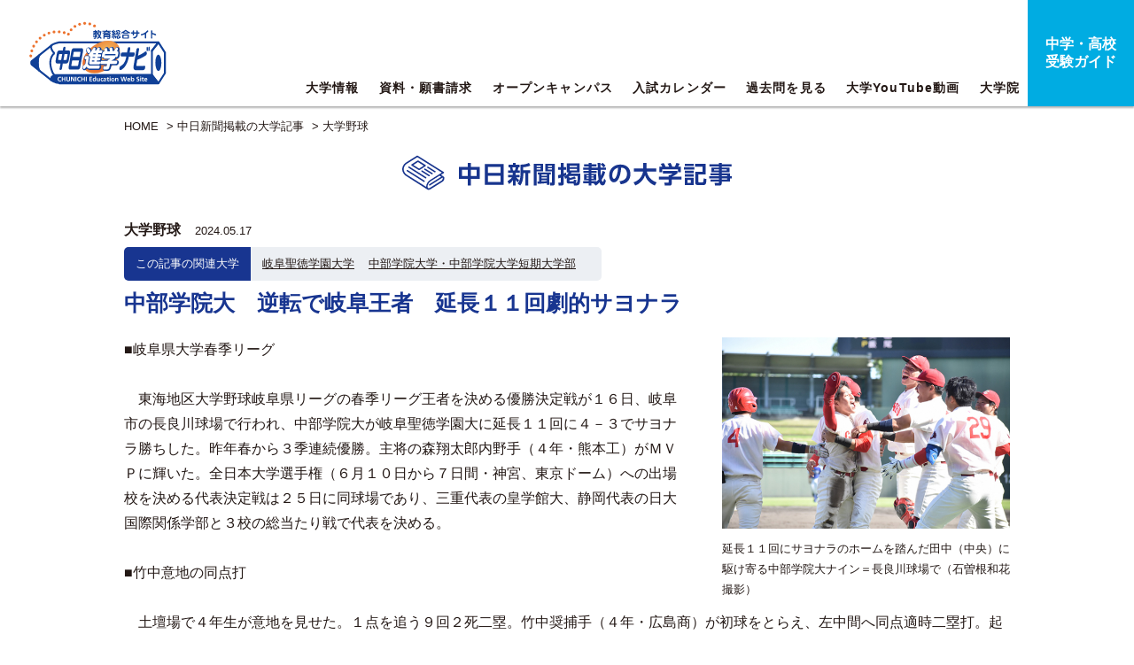

--- FILE ---
content_type: text/html; charset=UTF-8
request_url: https://edu.chunichi.co.jp/news/detail/12135
body_size: 28298
content:
<!DOCTYPE html>
<html lang="ja">
<head>
    <meta charset="UTF-8">
    <meta name="viewport" content="width=640, user-scalable=no">
    
    <title>中部学院大　逆転で岐阜王者　延長１１回劇的サヨナラ | 大学野球 | 中日新聞掲載記事 | 岐阜聖徳学園大学,中部学院大学・中部学院大学短期大学部  | 中日進学ナビ</title>
    <meta name="description" content="中日新聞掲載記事：岐阜聖徳学園大学,中部学院大学・中部学院大学短期大学部 中部学院大　逆転で岐阜王者　延長１１回劇的サヨナラ ｜ ■岐阜県大学春季リーグ

　東海地区大学野球岐阜県リーグの春季リーグ王者を決める優勝決定戦が１６日、岐阜市の長良川球場で行われ、中部学院大が岐阜聖徳学園大に延長１１回に４－３でサヨナラ勝ちした。昨">
    <meta name="keywords" content="岐阜聖徳学園大学,中部学院大学・中部学院大学短期大学部,大学,短大,入試,進学,中日新聞,中日,記事,資料請求,願書請求,ニュース,お知らせ,日時,場所,イベント,オープンキャンパス,日程,カレンダー,先輩,大学生,社会人,愛知,岐阜,三重,滋賀,石川,東海,中部">

    <meta name="twitter:card" content="summary_large_image" />
    <meta name="twitter:site" content="@edu_chunichi" />
    <meta property="og:type" content="website" />
    <meta property="og:url" content="https://edu.chunichi.co.jp/news/detail/12135" />
    <meta property="og:title" content="中部学院大　逆転で岐阜王者　延長１１回劇的サヨナラ" />

    <meta property="og:description" content="■岐阜県大学春季リーグ

　東海地区大学野球岐阜県リーグの春季リーグ王者を決める優勝決定戦が１６日、岐阜市の長良川球場で行われ、中部学院大が岐阜聖徳学園大に延長１１回に４－３でサヨナラ勝ちした。昨年春から３季連続優勝。主将の森翔太郎内野手（４年・熊本工）がＭＶＰに輝いた。全日本大学選手権（６月１０日から７日間・神宮、東京ドーム）への出場校を決める代表決定戦は２５日に同球場であり、三重代表の皇学館大、静岡代表の日大国際関係学部と３校の総当たり戦で代表を決める。

■竹中意地の同点打

　土壇場で４年生が意地を見せた。１点を追う９回２死二塁。竹中奨捕手（４年・広島商）が初球をとらえ、左中間へ同点適時二塁打。起死回生の一打に、二塁上で喜びを爆発させた。

　「この打席だけ、打撃投手がマウンドから投げてくれる練習風景と重なって見えた。いいイメージで迷いなく振れた」と目を細めた。

　ここまで無安打。「チャンスで打てていなかった。ここで自分が決めるか、倒れるかのどちらかだな」と９回の打席に臨んだ。延長１０回からのタイブレークに持ち込むと、１１回の劇的サヨナラ勝ちにつながった。

　チームは今季４度のタイブレークを全勝。接戦を勝ち切るすべを知るナインは「同点になれば何かあるぞ」とベンチで呼びかけ合っていた。昨年は県リーグで春秋連覇を果たし、ともに代表決定戦を制して全国大会にも出場。竹中や森ら昨年から主力の４年がそろい「４年生の経験値に懸けた」という間宮大貴監督の起用に応えた。

　昨春は全国８強。新チームで「超える」を目標に掲げる。その挑戦権を得るために、まずは東海地区代表の座をつかみにいく。
（石曽根和花）

■近藤監督あと一歩届かず　岐阜聖徳学園大

　優勝まであとアウト１つだった。岐阜聖徳学園大は３－２で迎えた９回２死二塁、中日ＯＢの近藤真市監督（５５）がマウンドへ。

　「嫌なバッターだったからマウンドに行ったけど、それで間を空けてしまったのかなと思う。申し訳ないことをした」。嫌な予感は当たり、左腕・飯尾は、８番・竹中に初球を左中間へ運ばれた。同点となり、延長戦でサヨナラ負け。２０２２年に就任した近藤監督は、５シーズン目にして初となる全国大会出場の道を断たれた。格上の相手に、小刻みな継投で食らい付いた。「成長を感じた。感謝、感謝です」。全国切符は秋以降に持ち越しとなった。
（生駒泰大）

▽優勝決定戦
岐阜聖徳学園大　０２０００１０００００｜３
中部学院大　１０１０００００１０1x｜４
（延長１１回タイブレーク）
（岐）有賀、清水、林、飯尾－実山
（中）宮島、小川－竹中

（2024年5月17日　中日スポーツ7面より）" />
    <meta property="og:image" content="https://edu.chunichi.co.jp/images/uni/top_news/12135.jpg" />
    <meta property="og:image:secure_url" content="https://edu.chunichi.co.jp/images/uni/top_news/12135.jpg" />
    <meta property="og:image:width" content="580" />
    <meta property="og:image:height" content="387" />

    <link rel="stylesheet" href="https://use.fontawesome.com/releases/v5.7.1/css/all.css" integrity="sha384-fnmOCqbTlWIlj8LyTjo7mOUStjsKC4pOpQbqyi7RrhN7udi9RwhKkMHpvLbHG9Sr" crossorigin="anonymous">
    <link href="/site_home/css/style.css" rel="stylesheet" type="text/css" media="all">
    <link href="/site_home/overwrite.css" rel="stylesheet" type="text/css" media="all">

    <script src="/lib/js/jquery-3.6.1.min.js"></script>
    <script src="/lib/js/jquery.easing.1.3.js"></script>
    <script src="/site_home/js/jquery.matchHeight.js"></script>
    <script src="/site_home/js/jquery.tile.min.js"></script>
    <script src="/site_home/js/smooth-scroll.min.js"></script>
    <script src="/site_home/js/slick.js"></script>
    <script src="/site_home/js/common.js"></script>
    <script src="/site_home/extend.js"></script>

    <script src="https://dmp.im-apps.net/pms/ElkGgPVl/pmt.js"></script>

<!-- Google Tag Manager -->
<script>(function(w,d,s,l,i){w[l]=w[l]||[];w[l].push({'gtm.start':
new Date().getTime(),event:'gtm.js'});var f=d.getElementsByTagName(s)[0],
j=d.createElement(s),dl=l!='dataLayer'?'&l='+l:'';j.async=true;j.src=
'https://www.googletagmanager.com/gtm.js?id='+i+dl;f.parentNode.insertBefore(j,f);
})(window,document,'script','dataLayer','GTM-P5F59P9');</script>
<!-- End Google Tag Manager -->

<link rel="icon" href="/favicon.ico" type="image/x-icon">
<link rel="apple-touch-icon" href="/apple-touch-icon.png" sizes="180x180">
<!-- Global site tag (gtag.js) - Google Analytics -->
<script async src="https://www.googletagmanager.com/gtag/js?id=UA-31812782-2"></script>
<script>
	window.dataLayer = window.dataLayer || [];
	function gtag(){dataLayer.push(arguments);}
	gtag('js', new Date());

	gtag('config', 'UA-31812782-2');
	gtag('config', 'AW-758601459');
</script>

<!-- LINE Tag Base Code -->
<!-- Do Not Modify -->
<script>
(function(g,d,o){
  g._ltq=g._ltq||[];g._lt=g._lt||function(){g._ltq.push(arguments)};
  var h=location.protocol==='https:'?'https://d.line-scdn.net':'http://d.line-cdn.net';
  var s=d.createElement('script');s.async=1;
  s.src=o||h+'/n/line_tag/public/release/v1/lt.js';
  var t=d.getElementsByTagName('script')[0];t.parentNode.insertBefore(s,t);
    })(window, document);
_lt('init', {
  customerType: 'lap',
  tagId: 'd7d49ea4-914e-4102-9dea-0947ad86e086'
});
_lt('send', 'pv', ['d7d49ea4-914e-4102-9dea-0947ad86e086']);
</script>
<noscript>
  <img height="1" width="1" style="display:none"
       src="https://tr.line.me/tag.gif?c_t=lap&t_id=d7d49ea4-914e-4102-9dea-0947ad86e086&e=pv&noscript=1" />
</noscript>
<!-- End LINE Tag Base Code -->    <script async src="https://securepubads.g.doubleclick.net/tag/js/gpt.js"></script>
<script>
  window.googletag = window.googletag || {cmd: []};
  googletag.cmd.push(function() {
      if (window.innerWidth >= 1060) {
          // デバイスのwidthが1060px以上の場合
          googletag.defineSlot('/21695729938/sn_bnr_a', [200, 60], 'div-gpt-ad-sn/bnr_a').setCollapseEmptyDiv(true, true).addService(googletag.pubads());
          googletag.defineSlot('/21695729938/sn_bnr_b', [200, 60], 'div-gpt-ad-sn/bnr_b').setCollapseEmptyDiv(true, true).addService(googletag.pubads());
          googletag.defineSlot('/21695729938/sn_bnr_c', [200, 60], 'div-gpt-ad-sn/bnr_c').setCollapseEmptyDiv(true, true).addService(googletag.pubads());
        } else {
          // それ以外の横幅の場合
          googletag.defineSlot('/21695729938/snsp_bnr_a', [280, 90], 'div-gpt-ad-snsp/bnr_a').setCollapseEmptyDiv(true, true).addService(googletag.pubads());
          googletag.defineSlot('/21695729938/snsp_bnr_b', [280, 90], 'div-gpt-ad-snsp/bnr_b').setCollapseEmptyDiv(true, true).addService(googletag.pubads());
          googletag.defineSlot('/21695729938/snsp_bnr_c', [280, 90], 'div-gpt-ad-snsp/bnr_c').setCollapseEmptyDiv(true, true).addService(googletag.pubads());
          }
      googletag.pubads().enableSingleRequest();
      googletag.pubads().set("page_url", "https://edu.chunichi.co.jp/");
      googletag.enableServices();
    });
</script></head>

<body class="page">
    <!-- Google Tag Manager (noscript) -->
<noscript><iframe src="https://www.googletagmanager.com/ns.html?id=GTM-P5F59P9"
height="0" width="0" style="display:none;visibility:hidden"></iframe></noscript>
<!-- End Google Tag Manager (noscript) -->

	<header>
				<h1 class="logo"><a href="/"><img src="/site_home/img/common/logo.svg" alt="進学ナビ"></a></h1>
		<div class="menu sp">
			<span></span>
			<span></span>
			<span></span>
		</div>
				<div class="banner pc">
			<div id='div-gpt-ad-sn/bnr_a'>
				<script>
					googletag.cmd.push(function() { googletag.display('div-gpt-ad-sn/bnr_a'); });
				</script>
			</div>
			<div id='div-gpt-ad-sn/bnr_b'>
				<script>
					googletag.cmd.push(function() { googletag.display('div-gpt-ad-sn/bnr_b'); });
				</script>
			</div>
			<div id='div-gpt-ad-sn/bnr_c'>
				<script>
					googletag.cmd.push(function() { googletag.display('div-gpt-ad-sn/bnr_c'); });
				</script>
			</div>
					</div>
		<nav id="gnavi">
			<ul>
				<li><a href="/university" class="">大学情報</a></li>
				<li><a href="/university/search" class="">資料・願書請求</a></li>
				<li><a href="/calendar/index/oc/1" class="">オープンキャンパス</a></li>
				<li><a href="/calendar/index/ex/1" class="">入試カレンダー</a></li>
				<li><a href="/#question">過去問を見る</a></li>
				<li class="pc"><a href="/pages/movielist" class="">大学YouTube動画</a></li>
				<li class="pc"><a href="/pages/daigakuin/">大学院</a></li>
				<li class="end sp"><a href="/pages/movielist">大学YouTube動画</a></li>
			</ul>
			<p class="end pc"><a href="/chukou">中学・高校<br class="pc">受験ガイド</a></p>
		</nav>
		<nav class="menuNavi sp">
						<ul>
				<li><a href="/university">大学情報</a></li>
				<li><a href="/university/search">資料請求 / 願書請求</a></li>
				<li><a href="/calendar/index/oc/1">オープンキャンパス</a></li>
				<li><a href="/calendar/index/ex/1">入試カレンダー</a></li>
				<li><a href="/#question">過去問を見る</a></li>
				<li><a href="/news/index">中日新聞掲載の大学記事</a></li>
				<li><a href="/new_arrivals/index">大学からの最新ニュース</a></li>
				<li><a href="/pages/movielist">大学YouTube動画</a></li>
				<li><a href="/chukou">中学・高校受験ガイド</a></li>
			</ul>
		</nav>
	</header>

    <main id="main">
    <article id="university">
        <p class="pan wrap">
    <a href="/">HOME</a> &gt; 

<a href="/news/index">中日新聞掲載の大学記事</a> &gt; <a href="/news/index/baseball">大学野球</a></p>

        <section id="detail">
            <div class="wrap">
                                    <h2 id="NoUniv"><img src="/site_home/img/index/h04.svg" alt="中日新聞掲載の大学記事"></h2>
                                                <div id="universityIchioshi">
                    <div class="postDetail clearfix">
                                                <div class="postbox">
                            <p class="date">
                                                                    <a href="/news/index/baseball/1"><span class="cat" >大学野球</span></a>&nbsp;
                                                                                                2024.05.17                            </p>
                                                            <div class="univ_name_box">
                                    <div>この記事の関連大学</div>
                                    <div>
                                                                                    <a class="news mr-1" href="/university/detail/u00018">岐阜聖徳学園大学</a>  
                                                                                    <a class="news mr-1" href="/university/detail/u00032">中部学院大学・中部学院大学短期大学部</a>  
                                         
                                    </div>
                                </div>
                                                        <p class="read">中部学院大　逆転で岐阜王者　延長１１回劇的サヨナラ</p>
                            <div class="textbox clearfix">
                                                                    <figure><img src="/images/uni/top_news/12135.jpg" alt="延長１１回にサヨナラのホームを踏んだ田中（中央）に駆け寄る中部学院大ナイン＝長良川球場で（石曽根和花撮影）" ><p style="font-size:13px;padding-top:0.8em;word-wrap:break-word;">延長１１回にサヨナラのホームを踏んだ田中（中央）に駆け寄る中部学院大ナイン＝長良川球場で（石曽根和花撮影）</p></figure>                                                                ■岐阜県大学春季リーグ<br />
<br />
　東海地区大学野球岐阜県リーグの春季リーグ王者を決める優勝決定戦が１６日、岐阜市の長良川球場で行われ、中部学院大が岐阜聖徳学園大に延長１１回に４－３でサヨナラ勝ちした。昨年春から３季連続優勝。主将の森翔太郎内野手（４年・熊本工）がＭＶＰに輝いた。全日本大学選手権（６月１０日から７日間・神宮、東京ドーム）への出場校を決める代表決定戦は２５日に同球場であり、三重代表の皇学館大、静岡代表の日大国際関係学部と３校の総当たり戦で代表を決める。<br />
<br />
■竹中意地の同点打<br />
<br />
　土壇場で４年生が意地を見せた。１点を追う９回２死二塁。竹中奨捕手（４年・広島商）が初球をとらえ、左中間へ同点適時二塁打。起死回生の一打に、二塁上で喜びを爆発させた。<br />
<br />
　「この打席だけ、打撃投手がマウンドから投げてくれる練習風景と重なって見えた。いいイメージで迷いなく振れた」と目を細めた。<br />
<br />
　ここまで無安打。「チャンスで打てていなかった。ここで自分が決めるか、倒れるかのどちらかだな」と９回の打席に臨んだ。延長１０回からのタイブレークに持ち込むと、１１回の劇的サヨナラ勝ちにつながった。<br />
<br />
　チームは今季４度のタイブレークを全勝。接戦を勝ち切るすべを知るナインは「同点になれば何かあるぞ」とベンチで呼びかけ合っていた。昨年は県リーグで春秋連覇を果たし、ともに代表決定戦を制して全国大会にも出場。竹中や森ら昨年から主力の４年がそろい「４年生の経験値に懸けた」という間宮大貴監督の起用に応えた。<br />
<br />
　昨春は全国８強。新チームで「超える」を目標に掲げる。その挑戦権を得るために、まずは東海地区代表の座をつかみにいく。<br />
（石曽根和花）<br />
<br />
■近藤監督あと一歩届かず　岐阜聖徳学園大<br />
<br />
　優勝まであとアウト１つだった。岐阜聖徳学園大は３－２で迎えた９回２死二塁、中日ＯＢの近藤真市監督（５５）がマウンドへ。<br />
<br />
　「嫌なバッターだったからマウンドに行ったけど、それで間を空けてしまったのかなと思う。申し訳ないことをした」。嫌な予感は当たり、左腕・飯尾は、８番・竹中に初球を左中間へ運ばれた。同点となり、延長戦でサヨナラ負け。２０２２年に就任した近藤監督は、５シーズン目にして初となる全国大会出場の道を断たれた。格上の相手に、小刻みな継投で食らい付いた。「成長を感じた。感謝、感謝です」。全国切符は秋以降に持ち越しとなった。<br />
（生駒泰大）<br />
<br />
▽優勝決定戦<br />
岐阜聖徳学園大　０２０００１０００００｜３<br />
中部学院大　１０１０００００１０1x｜４<br />
（延長１１回タイブレーク）<br />
（岐）有賀、清水、林、飯尾－実山<br />
（中）宮島、小川－竹中<br />
<br />
（2024年5月17日　中日スポーツ7面より）                            </div>
                        </div>
                        <ul id="FollowMe">
    <li><a href="https://twitter.com/share?text=中部学院大　逆転で岐阜王者　延長１１回劇的サヨナラ&url=https://edu.chunichi.co.jp/news/detail/12135" target="_blank" class="xicon"><img src="/site_home/img/common/x.svg" alt="X"></a></li>
    <li><a href="https://www.facebook.com/sharer/sharer.php?u=https://edu.chunichi.co.jp/news/detail/12135" target="_blank"><i class="fab fa-facebook-square fa-3x" id="Facebook"></i></a></li>
    <li><a href="http://line.me/R/msg/text/?https://edu.chunichi.co.jp/news/detail/12135"><i class="fab fa-line fa-3x" id="Line" target="_blank"></i></a></li>
</ul>
                        <p class="pager"><a href="/news/detail/12136">戻る　&lt;</a>　<a href="/news/index/all/1">一覧に戻る</a>　<a href="/news/detail/12139">&gt;　次へ</a></p>
                                                </div>
                        <div class="ichioshiList">
                            <h3 class="sub icon01">その他の中日新聞掲載の大学記事</h3>
                                                            <div class="items">
                                                                            <div class="item clearfix">
                                            <p class="date">
                                                <a href="/news/index/student/1"><span class="cat" >学生活動</span></a>
                                                2026.01.25                                            </p>
                                                                                            <p class="univ-name">
                                                                                                            <a href="/university/detail/u00045" class="mr-1">名古屋葵大学</a>  
                                                     
                                                </p>
                                                                                        <h4><a href="/news/detail/12747">若いアイデア光るミールキット　コープあいちと名古屋葵大生、子育て世帯向け２品開発</a></h4>
                                        </div>
                                                                            <div class="item clearfix">
                                            <p class="date">
                                                <a href="/news/index/sports/1"><span class="cat" >スポーツ</span></a>
                                                2026.01.22                                            </p>
                                                                                            <p class="univ-name">
                                                                                                            <a href="/university/detail/u00054" class="mr-1">名城大学</a>  
                                                     
                                                </p>
                                                                                        <h4><a href="/news/detail/12746">特産　チョウザメ料理でお礼　愛知駅伝　豊根村サポートの強豪・名城大生に</a></h4>
                                        </div>
                                                                            <div class="item clearfix">
                                            <p class="date">
                                                <a href="/news/index/information/1"><span class="cat" >お知らせ</span></a>
                                                2026.01.21                                            </p>
                                                                                            <p class="univ-name">
                                                                                                            <a href="/university/detail/u00034" class="mr-1">東海学園大学</a>  
                                                     
                                                </p>
                                                                                        <h4><a href="/news/detail/12745">地域課題の解決へ　東海学園大が協定　あいおいニッセイと</a></h4>
                                        </div>
                                                                            <div class="item clearfix">
                                            <p class="date">
                                                <a href="/news/index/information/1"><span class="cat" >お知らせ</span></a>
                                                2026.01.21                                            </p>
                                                                                            <p class="univ-name">
                                                                                                            <a href="/university/detail/u00029" class="mr-1">中京学院大学</a>  
                                                     
                                                </p>
                                                                                        <h4><a href="/news/detail/12744">中京学院大にサッカー部　瑞浪　スポーツクラブと連携、復活へ</a></h4>
                                        </div>
                                                                            <div class="item clearfix">
                                            <p class="date">
                                                <a href="/news/index/information/1"><span class="cat" >お知らせ</span></a>
                                                2026.01.21                                            </p>
                                                                                            <p class="univ-name">
                                                                                                            <a href="/university/detail/u00054" class="mr-1">名城大学</a>  
                                                     
                                                </p>
                                                                                        <h4><a href="/news/detail/12741">名城大イメージ一新　ロゴはシャチ、キャラは獅子　５月に開学１００年</a></h4>
                                        </div>
                                                                    </div>
                                                    </div>
                    </div>
                </div>
            </div>
        </section>
        <section id="calendar">
  <div class="wrap clearfix">
    <div class="campus">
      <h2><img src="/site_home/img/common/text01.svg" alt="資料・願書請求はこちら"></h2>
      <p class="more"><a href="/university/search">詳しく見る</a></p>
    </div>
    <div class="entranceExam">
      <h2><img src="/site_home/img/common/text02.svg" alt="入試情報カレンダー"></h2>
      <p class="more"><a href="/calendar/index/ex/1">カレンダーを見る</a></p>
    </div>
  </div>
</section>

            </article>
</main>
    	<footer class="clearfix">
		<div class="wrap">
      			<ul id="fnav01">
				<li><a href="https://www.chunichi.co.jp/info/" target="_blank">会社案内</a></li>
				<li><a href="https://www.chunichi.co.jp/info/saiyou" target="_blank">採用情報</a></li>
				<li><a href="https://www.chunichi.co.jp/koudoku/" target="_blank">購読申込</a></li>
				<li><a href="https://www.chunichi.co.jp/info/group" target="_blank">関連企業</a></li>
				<li><a href="https://www.chunichi.co.jp/reference/" target="_blank">ご質問・お問い合わせ</a></li>
				<li><a href="https://www.chunichi.co.jp/info/advertising" target="_blank">ウェブ広告掲載</a></li>
				<li><a href="https://adv.chunichi.co.jp/" target="_blank">新聞広告掲載</a></li>
			</ul>
			<ul id="fnav02">
				<li><a href="https://www.chunichi.co.jp/policy/" target="_blank">サイトポリシー</a></li>
				<li><a href="https://www.chunichi.co.jp/info/copyrights" target="_blank">著作権</a></li>
				<li><a href="https://www.chunichi.co.jp/info/privacy.html" target="_blank">個人情報</a></li>
				<li><a href="https://www.chunichi.co.jp/policy/link.html" target="_blank">リンク</a></li>
				<li><a href="https://www.chunichi.co.jp/policy/cookie.html" target="_blank">クッキーとアクセスデータの利用について</a></li>
				<li><a href="https://edu.chunichi.co.jp/pages/about/" target="_blank">中日進学ナビについて</a></li>
			</ul>
			<p class="copy">Copyright &copy; The Chunichi Shimbun, All Rights Reserved.</p>
		</div>
		<p class="pagetop"><a href="#" data-scroll><img src="/site_home/img/common/pagetop.svg" alt="ページ先頭へ"></a></p>
	</footer>

    <script type="text/javascript">(function(d,u){var b=d.getElementsByTagName("script")[0],j=d.createElement("script");j.async=true;j.src=u;b.parentNode.insertBefore(j,b);})(document,"//img.ak.impact-ad.jp/ut/0a0ba413fd7b59a5_4366.js");</script><noscript><iframe src="//nspt.unitag.jp/0a0ba413fd7b59a5_4366.php" width="0" height="0" frameborder="0"></iframe></noscript>

<!-- User Insight PCDF Code Start : chunichi.co.jp -->
<script type="text/javascript">
	var _uic = _uic ||{}; var _uih = _uih ||{};_uih['id'] = 52376;
	_uih['lg_id'] = '';
	_uih['fb_id'] = '';
	_uih['tw_id'] = '';
	_uih['uigr_1'] = ''; _uih['uigr_2'] = ''; _uih['uigr_3'] = ''; _uih['uigr_4'] = ''; _uih['uigr_5'] = '';
	_uih['uigr_6'] = ''; _uih['uigr_7'] = ''; _uih['uigr_8'] = ''; _uih['uigr_9'] = ''; _uih['uigr_10'] = '';
	/* DO NOT ALTER BELOW THIS LINE */
	/* WITH FIRST PARTY COOKIE */
	(function() {
		var bi = document.createElement('script');bi.type = 'text/javascript'; bi.async = true;
		bi.src = '//cs.nakanohito.jp/b3/bi.js';
		var s = document.getElementsByTagName('script')[0];s.parentNode.insertBefore(bi, s);
	})();
</script>
<!-- User Insight PCDF Code End : chunichi.co.jp -->

<script type="text/javascript">
  (function () {
    var tagjs = document.createElement("script");
    var s = document.getElementsByTagName("script")[0];
    tagjs.async = true;
    tagjs.src = "//s.yjtag.jp/tag.js#site=TtlLDmM&referrer=" + encodeURIComponent(document.location.href) + "";
    s.parentNode.insertBefore(tagjs, s);
  }());
</script>
<noscript>
  <iframe src="//b.yjtag.jp/iframe?c=TtlLDmM" width="1" height="1" frameborder="0" scrolling="no" marginheight="0" marginwidth="0"></iframe>
</noscript></body>
</html>


--- FILE ---
content_type: text/html; charset=utf-8
request_url: https://www.google.com/recaptcha/api2/aframe
body_size: 184
content:
<!DOCTYPE HTML><html><head><meta http-equiv="content-type" content="text/html; charset=UTF-8"></head><body><script nonce="uD4oCuBPm0n1_YrQZ3W3lA">/** Anti-fraud and anti-abuse applications only. See google.com/recaptcha */ try{var clients={'sodar':'https://pagead2.googlesyndication.com/pagead/sodar?'};window.addEventListener("message",function(a){try{if(a.source===window.parent){var b=JSON.parse(a.data);var c=clients[b['id']];if(c){var d=document.createElement('img');d.src=c+b['params']+'&rc='+(localStorage.getItem("rc::a")?sessionStorage.getItem("rc::b"):"");window.document.body.appendChild(d);sessionStorage.setItem("rc::e",parseInt(sessionStorage.getItem("rc::e")||0)+1);localStorage.setItem("rc::h",'1769450907726');}}}catch(b){}});window.parent.postMessage("_grecaptcha_ready", "*");}catch(b){}</script></body></html>

--- FILE ---
content_type: application/javascript; charset=utf-8
request_url: https://fundingchoicesmessages.google.com/f/AGSKWxWybOQ32dFMxyKD6VfV7Tj6jpsRqeT3gOhI4Bu_65fmV3LEzcH_Lhl7GbxnJCTzBtce9bO5uE5sRNLMsVEC8ZKGuOD_-BqdcpMaeyInsBq7aEwYhuUFojbeqCZGdiTzP2xW3dpIisSPt2bYmuYF_ucukXNqRsk3oiyybJ-x4vxZjZIrAjm9PM0SGC1a/_/ad_box..468x60__adright2./advertisement__480x60-
body_size: -1289
content:
window['8a1875d4-20d9-4515-8ef5-e3aea8aa80c7'] = true;

--- FILE ---
content_type: image/svg+xml
request_url: https://edu.chunichi.co.jp/site_home/img/university/arrow.svg
body_size: 228
content:
<?xml version="1.0" encoding="utf-8"?>
<!-- Generator: Adobe Illustrator 23.0.1, SVG Export Plug-In . SVG Version: 6.00 Build 0)  -->
<svg version="1.1" id="レイヤー_1" xmlns="http://www.w3.org/2000/svg" xmlns:xlink="http://www.w3.org/1999/xlink" x="0px"
	 y="0px" width="20px" height="20px" viewBox="0 0 20 20" style="enable-background:new 0 0 20 20;" xml:space="preserve">
<style type="text/css">
	.st0{fill:#183593;}
	.st1{fill:#FFFFFF;}
</style>
<g>
	<circle class="st0" cx="10" cy="10" r="10"/>
	<polygon class="st1" points="8,5.1 8,7.5 11.1,10.1 8,12.9 8,15.3 13.8,10.1 	"/>
</g>
</svg>


--- FILE ---
content_type: image/svg+xml
request_url: https://edu.chunichi.co.jp/site_home/img/common/text01.svg
body_size: 11643
content:
<?xml version="1.0" encoding="utf-8"?>
<!-- Generator: Adobe Illustrator 23.1.0, SVG Export Plug-In . SVG Version: 6.00 Build 0)  -->
<svg version="1.1" id="レイヤー_1" xmlns="http://www.w3.org/2000/svg" xmlns:xlink="http://www.w3.org/1999/xlink" x="0px"
	 y="0px" width="414px" height="156px" viewBox="0 0 414 156" style="enable-background:new 0 0 414 156;" xml:space="preserve">
<style type="text/css">
	.st0{fill:#183590;}
</style>
<g>
	<path class="st0" d="M54.8,42.9c0,5.5-2.5,7-6.9,7h-5.4c0.8,0.3,4.4,1.5,5.1,1.8c4,1.3,4.9,1.4,9.4,2.2c2.5,0.4,2.8,2.1,2.8,3.1
		c0,0.8-0.3,3.7-3.6,3.7c-3,0-9.1-1.9-13.2-3.3c-4.7-1.7-5.6-2.4-5.6-4.2c0-1.5,0.7-2.6,2-3.3H21.8c1.3,0.8,1.9,2.4,1.9,3.3
		c0,1.6-0.5,2.4-7.6,4.8c-1,0.4-8.1,2.8-11.4,2.8c-3.1,0-3.6-2.8-3.6-3.8c0-2.6,1.3-2.8,6.1-3.7c3.6-0.6,5.8-1.5,10-3
		c0.6-0.3,0.8-0.3,1.2-0.4h-5.4c-4.4,0-7-1.5-7-7V30.1c0-2.4,0.4-4.8,2.8-6.2c-2.4,1-4.5,1.8-5.8,1.8c-1.9,0-3.1-2.3-3.1-4.4
		c0-2.4,1-2.8,4.2-3.6c3.3-0.9,5.1-1.5,6.3-2c3.7-1.3,4-1.5,4.8-1.5c2.5,0,3,2.7,3,3.6c0,1.8-1.3,2.6-3.3,3.5
		c-1.5,0.7-3.8,1.6-5.1,2.1c1-0.3,2.1-0.3,3.1-0.3h7.2c-1-1.2-1-2.2-1-2.7c0-2.1,0.7-2.3,4.4-3.3c3.3-1,7.2-2.6,8.9-5.3
		c1-1.4,1-1.5,1.8-2.2h-6.2c-2,1.8-5.9,5.1-7.7,5.1c-1.6,0-3.3-1.5-3.3-3.6c0-1.5,0.3-1.7,3.7-4.1c2.4-1.7,4.3-3.6,6.1-5.5
		C27.6,0.7,28.4,0,29.9,0c1.8,0,3.7,1.2,3.7,2.8c0,0.5-0.2,0.8-0.3,1.2h19.8c1.4,0,5.3,0,5.3,3.6c0,0.8-0.1,1.9-2,5.4
		c-1.2,2.2-1.9,3.3-3.6,3.3c-0.7,0-4.2-0.4-4.2-2.8c0-0.5,0.1-0.9,1.1-2.2c0.4-0.6,0.6-0.8,0.6-1c0-0.5-0.7-0.6-1-0.6h-8.1
		c0.9,0.6,1,0.7,1.8,1.9c2.8,3.6,7.2,5.7,10.2,6.3c5.3,1.2,6,1.3,6.6,2c0.5,0.6,0.7,1.4,0.7,2.2c0,1.5-0.8,4.2-3.4,4.2
		c-1,0-1.7-0.2-3.1-0.6c0.8,1.3,0.9,2.8,0.9,4.4V42.9z M5.9,1.3c1.8,0,5.1,1.6,6.8,2.5c2.6,1.3,3.6,1.9,3.6,3.6c0,2.4-1.8,4-3.4,4
		c-1,0-1.3-0.1-4.5-1.7c-0.7-0.4-4-1.8-4.7-2.2C3.4,7.3,2.6,6.8,2.6,5C2.6,4,3.4,1.3,5.9,1.3z M46.7,30.5v-1c0-1-0.5-1.5-1.5-1.5
		H15.7c-1.1,0-1.5,0.6-1.5,1.5v1H46.7z M14.1,34.9v2.6h32.5v-2.6H14.1z M14.1,42v1.2c0,1,0.4,1.5,1.5,1.5h29.4c1,0,1.5-0.4,1.5-1.5
		V42H14.1z M47.7,23.2c-4.4-2.2-7.6-5.2-9.7-8.4c-1.9,2.8-4.7,5.8-11.4,8.4H47.7z"/>
	<path class="st0" d="M75.1,41.5c-0.4,1-1.4,2.8-2.6,4.6c-2.2,3.6-3.5,4-4.5,4c-2,0-4-2.2-4-4.5c0-1.4,0.3-1.7,3.3-5.4
		c0.7-0.8,4.7-5.8,7.8-12.5h-6.8c-2.8,0-4-1.2-4-3.8c0-3.4,3.1-3.4,4-3.4h6.8V4.3c0-2.9,1.3-3.9,4-3.9c3.5,0,3.6,2.8,3.6,3.9v16.3h6
		c2.2,0,3.9,0.7,3.9,3.6c0,3.4-2.6,3.6-3.9,3.6h-6c1.2,2.3,4.5,6.7,5.5,7.8c3,3.4,3.3,3.7,3.3,4.9c0,1.8-1.8,3.8-3.6,3.8
		c-1.7,0-2.8-1.5-5.1-5.6v18.8c0,2.8-1.2,3.9-4,3.9c-3.6,0-3.6-2.9-3.6-3.9V41.5z M71.3,6.8c1.1,3.1,2.2,7.4,2.2,8.6
		c0,2.8-3.6,2.9-4,2.9c-1.9,0-2.2-1.1-2.8-3.8c-0.4-1.6-1.5-5.1-1.9-6.3c-0.2-0.7-0.3-1.3-0.3-1.7c0-1.9,2.1-2.8,3.8-2.8
		C70.1,3.8,70.6,4.9,71.3,6.8z M93.4,6.7c0,1.3-1.2,5.8-2.2,8.4c-1,2.7-1.7,3.3-3.1,3.3c-1.2,0-3.8-0.7-3.8-2.9c0-0.4,0.1-1,1.2-4.1
		c0.4-1.5,0.7-2.1,1.3-4.9c0.3-1,0.6-2.6,2.6-2.6C92.3,3.8,93.4,5.4,93.4,6.7z M120.6,34.2c0.3-0.1,0.6-0.1,1-0.1
		c2.8,0,3.3,2.9,3.3,4.5c0,1.5-0.4,2.8-3.1,3.3l-3,0.5v14.7c0,1.9-0.5,4-3.8,4c-3.1,0-4.5-0.9-4.5-4V44L95.4,47
		c-2.8,0.6-4.2-1.5-4.2-4.1c0-2.6,1.3-3.2,2.9-3.5l16.5-3.2v-32c0-1.9,0.5-3.9,3.8-3.9c3.1,0,4.5,0.8,4.5,3.9v30.3L120.6,34.2z
		 M103,23.6c3.7,3,4.5,3.8,4.5,5.2c0,2.2-2.2,4.4-4.2,4.4c-1.1,0-1.3-0.1-4.2-2.8c-0.6-0.6-3.8-3.2-4.4-3.8c-0.8-0.8-1-1.3-1-2.2
		c0-2.2,1.8-4.1,3.8-4.1C99.1,20.4,101.2,22.1,103,23.6z M105.9,7.8c2.8,2.4,3.3,3,3.3,4.6c0,2.1-1.8,4.1-3.9,4.1
		c-1.2,0-1.3-0.1-4.3-2.8c-0.6-0.6-3.5-3.1-4.1-3.6c-0.7-0.6-1-1.4-1-2.3c0-2.2,1.9-3.8,3.6-3.8C101.4,4,103.8,6.1,105.9,7.8z"/>
	<path class="st0" d="M150,30.8c0,4.2-3.4,7.6-7.6,7.6s-7.6-3.4-7.6-7.6c0-4.2,3.4-7.6,7.6-7.6C146.6,23.2,150,26.6,150,30.8z"/>
	<path class="st0" d="M185.4,13.9c5,0,6.1,1.1,6.1,6.1v12.8c0,5.7-1.7,6.1-6.8,6.1v16.6c0,4-1.7,5-5.1,5c-3.8,0-6.3,0-6-4.5
		c-0.5,0.5-1.2,0.7-1.9,0.7c-1.1,0-2.9-0.6-2.9-2.4c0-0.8,1.4-4.5,1.6-5.2c0.7-2.2,0.8-3.6,1.3-6.6c0.1-0.6,0.3-1.9,2.2-1.9
		c0.4,0,2.6,0,2.6,2.1c0,1.5-1,7.8-2.1,11.2c0.5-0.4,0.7-0.4,2.3-0.4c1.5,0,2,0,2-1.8V39H178c-5,0-6.1-1-6.1-6.1V20
		c0-4.3,0.7-6,5-6.1c0.3-1.2,0.4-2.1,0.8-4.5h-5.8c-1.5,0-2.2,0.8-2.2,2.2v20.7c0,8.4-0.8,15.9-2.4,22c-0.8,3.3-1.3,5.4-3.8,5.4
		c-1.5,0-3.9-1-3.9-3.5c0-1.2,1.7-6.2,1.9-7.3c0.5-2.1,1.6-7.7,1.6-16.9V9.9c0-5.7,2.4-7.4,7.4-7.4h17.7c1.5,0,3.8,0.3,3.8,3.5
		c0,2.7-1.6,3.5-3.8,3.5h-3.5c-0.3,1.5-0.7,3-1.1,4.5H185.4z M178.1,23.4h7.3v-2.9c0-1-0.4-1.5-1.4-1.5h-4.4c-0.8,0-1.5,0.4-1.5,1.5
		V23.4z M178.1,28.7v3c0,0.9,0.5,1.5,1.5,1.5h4.4c1,0,1.4-0.5,1.4-1.5v-3H178.1z M192.2,45c0.4,1.5,1.2,4.4,1.2,5.8
		c0,2.2-2.6,2.2-2.8,2.2c-1.7,0-1.9-1-2.4-3.5c-0.3-1.1-1.6-6-1.6-7c0-1.5,1.4-2,2.8-2C190.9,40.4,191.2,41.6,192.2,45z M204.2,51.6
		c0,1.8-1.3,2.8-4.7,5.4c-1.7,1.3-4.9,3.6-6.6,3.6c-2,0-3.3-2.4-3.3-4s0.9-2.2,3.5-3.6c2.2-1.2,3.1-2,5.7-4c0.8-0.6,1.5-0.8,1.9-0.8
		C202.9,48.2,204.2,50.2,204.2,51.6z M193.9,20.5c0-6.4,1.6-7.2,7.2-7.2c0.4-1.3,0.4-1.5,1-3.8h-6.1c-1.3,0-3.4-0.2-3.4-3.5
		c0-3.4,2.4-3.4,3.4-3.4h21.2c1,0,3.5,0,3.5,3.5c0,3.4-2.5,3.4-3.5,3.4h-7.9c-0.2,0.8-0.7,2.4-1.1,3.8h3.5c5.5,0,6.8,1.3,6.8,7.2
		v19.8c0,6-1.4,7.2-6.8,7.2h-10.8c-5.6,0-6.8-1.3-6.8-7.2V20.5z M200.9,22.8h10.4v-2.3c0-1-0.4-1.6-1.5-1.6h-7.4
		c-1.2,0-1.5,0.7-1.5,1.6V22.8z M211.3,28.2h-10.4v3.6h10.4V28.2z M200.9,37.3v2.8c0,0.9,0.4,1.5,1.5,1.5h7.4c1.1,0,1.5-0.6,1.5-1.5
		v-2.8H200.9z M214.3,50.4c1.5,1.4,2.5,2.1,4.7,3.6c0.9,0.6,1.7,1.2,1.7,2.6c0,1.8-1.3,3.9-3.5,3.9c-0.8,0-1.5,0-5.6-3.5
		c-1.8-1.5-4.3-3.6-4.3-5.6c0-1.3,1-3.3,3.7-3.3C211.9,48.3,212,48.3,214.3,50.4z"/>
	<path class="st0" d="M281.7,10.9c1.7,0,3.1,0.8,3.1,2.8c0,1.9-1.2,2.8-3.1,2.8h-3.2v1.4c0,5.2-3.3,5.5-6.8,5.5h-13.8v2h20.9
		c0.5,0,2.4,0.1,2.4,2.2s-1.8,2.2-2.4,2.2h-20.9v2h23.6c0.8,0,3.2,0,3.2,2.7c0,2.7-2.4,2.7-3.2,2.7h-53.9c-0.7,0-3.2,0-3.2-2.7
		c0-2.5,2.2-2.7,3.2-2.7h22.1v-2h-19c-0.7,0-2.3-0.1-2.3-2.2c0-2,1.4-2.2,2.3-2.2h19v-2h-17.8c-0.6,0-2.4,0-2.4-2.2
		c0-2.3,1.8-2.3,2.4-2.3h17.8v-2h-22.3c-0.8,0-3.1,0-3.1-2.8c0-2.7,1.9-2.9,3.1-2.9h22.3V9h-17.5c-0.6,0-2.7,0-2.7-2.4
		c0-2,1.3-2.4,2.7-2.4h17.5V2.8c0-2.4,2.9-2.6,3.7-2.6c2.7,0,4.6,0.6,4.6,2.6v1.3h13.7c4.4,0,6.8,0.6,6.8,5.8v1H281.7z M278,53.2
		c0,5.3-2.4,6.5-6.9,6.5h-33.4c-4.4,0-7-1.1-7-6.5v-7.6c0-5.5,2.6-6.5,7-6.5h33.4c4.4,0,6.9,1.1,6.9,6.5V53.2z M269.8,46.9v-1.2
		c0-1-0.5-1.5-1.5-1.5h-27.9c-1,0-1.5,0.6-1.5,1.5v1.2H269.8z M269.8,51.5h-31v1.3c0,1,0.5,1.5,1.5,1.5h27.9c1,0,1.5-0.6,1.5-1.5
		V51.5z M270.3,11.3c0-1.4,0-2.4-1.5-2.4h-10.9v2.4H270.3z M268.8,18.8c1.5,0,1.5-1,1.5-2.4h-12.4v2.4H268.8z"/>
	<path class="st0" d="M291.4,18.7c-1,0-3.5,0-3.5-3.4c0-3.5,2.4-3.5,3.5-3.5h16.7c1.2,0,3.3,0.1,3.3,3.3c0,2.8-1.3,3.5-3.3,3.5
		H291.4z M293.1,9.2c-1,0-3.4,0-3.4-3.3c0-3.4,2.3-3.4,3.4-3.4h13.1c1,0,3.4,0,3.4,3.3c0,3.3-2.2,3.4-3.4,3.4H293.1z M293.1,28
		c-1,0-3.4,0-3.4-3.3c0-3.3,2.1-3.4,3.4-3.4h13.1c1,0,3.5,0,3.5,3.3c0,3.3-2.2,3.4-3.5,3.4H293.1z M293.1,37.4c-1,0-3.4,0-3.4-3.3
		c0-3.3,2.2-3.3,3.4-3.3h13.1c1,0,3.5,0,3.5,3.3c0,3.3-2.4,3.3-3.6,3.3H293.1z M309.3,53.2c0,5.4-1.1,6.7-6.6,6.7h-6.1
		c-5.5,0-6.7-1.3-6.7-6.7v-6.5c0-5.4,1.2-6.7,6.7-6.7h6c5.4,0,6.7,1.2,6.7,6.7V53.2z M303.1,47.7c0-1-0.5-1.5-1.5-1.5h-2.9
		c-0.8,0-1.5,0.3-1.5,1.5v4.2c0,1,0.6,1.5,1.5,1.5h2.9c0.8,0,1.5-0.4,1.5-1.5V47.7z M344.4,4.7c0.8,0,3.3,0,3.3,2.9
		c0,2.9-2.2,3-3.3,3h-10.9v2.2h10.4c0.8,0,2.8,0.1,2.8,2.6c0,2.2-1.4,2.7-2.8,2.7h-10.4v2.4h12c1.1,0,3.3,0.1,3.3,3.1
		c0,2.8-1.7,3.1-3.3,3.1h-31.9c-1,0-3.3-0.1-3.3-3.1c0-2.8,1.7-3.1,3.3-3.1h12.2v-2.4h-10.2c-0.7,0-2.8,0-2.8-2.6
		c0-2.4,1.5-2.7,2.8-2.7h10.2v-2.2h-11.3c-0.8,0-3.3,0-3.3-2.9c0-2.8,2-3,3.3-3h11.3V3.3c0-1.7,1-2.8,3.8-2.8c1.7,0,3.9,0.3,3.9,2.9
		v1.3H344.4z M320.7,57.1c0,0.9,0,3.9-3.8,3.9c-3.8,0-3.8-2.9-3.8-3.9v-21c0-5.1,2-6.9,7-6.9H339c4.9,0,7,1.9,7,6.9v17.3
		c0,6.2-1.5,7.2-7.6,7.2c-1.1,0-4.4,0-5.2-0.1c-1.8-0.3-2.9-1.5-2.9-3.6c0-3.2,2.5-3.2,3.4-3.2c0.6,0,3.3,0.2,3.8,0.1
		c0.8-0.1,1-0.8,1-1.5v-2.4h-17.9V57.1z M320.7,37.7h17.9v-0.8c0-0.9-0.4-1.6-1.6-1.6h-14.7c-1.4,0-1.5,1-1.5,1.6V37.7z M338.6,42.7
		h-17.9V45h17.9V42.7z"/>
	<path class="st0" d="M386.2,53.2c0,7.4-4.2,7.4-10.4,7.4c-5.8,0-6.2-0.1-6.8-0.3c-1.8-0.6-2.1-2.6-2.1-4c0-4,2.6-4,4.3-4
		c1.6,0,5.1,0.1,5.8,0.1c1.2,0,1.6-0.8,1.6-2.3V17.9H356c-1.2,0-3.9-0.1-3.9-3.7c0-3.3,1.9-3.8,3.9-3.8h22.5V4.2
		c0-1.7,0.4-3.9,3.5-3.9c2.7,0,4.2,0.7,4.2,3.9v6.1h12.2c-0.6-0.5-3.7-2.7-4.8-3.5c-1-0.7-1.9-1.3-1.9-2.7c0-1.7,1.7-3.7,3.6-3.7
		c1.5,0,4,1.7,5.8,2.9c3.9,2.8,4.5,3.1,4.5,4.7c0,1-0.3,1.7-0.8,2.4h4.4c1.2,0,3.8,0.1,3.8,3.6c0,2.8-1,4-3.8,4h-22.7v1
		c1.4,5.3,2.9,8.5,5.6,12.7c3.5-3,6.2-5.9,7.8-7.7c3.2-3.8,3.4-4,4.9-4c1.9,0,4.3,1.9,4.3,3.9c0,1,0,1.8-4.9,6.8
		c-3.3,3.3-5.3,5.1-7.5,6.9c4.8,5.2,8.5,7.7,14.3,11.5c0.7,0.4,1.8,1.5,1.8,3c0,2-1.9,4.8-4.4,4.8c-1.3,0-2.2-0.2-7-4.1
		c-10.3-8.5-12.9-14.3-15-18.9V53.2z M352.1,50.4c0-2.1,1-2.5,6.1-5c4.9-2.3,8.4-4.4,13-7.1c1.2-0.7,1.9-0.8,2.4-0.8
		c2.2,0,3.5,2.3,3.5,4c0,1.7-0.9,2.2-3.4,3.8c-6.4,4.2-10.7,6.5-14.8,8.6c-1.3,0.6-2,1-3,1C353.7,55,352.1,52.3,352.1,50.4z
		 M368.1,26.2c3,3.7,3.4,4.5,3.4,5.8c0,2.4-2.7,4.2-4.7,4.2c-1.7,0-2.6-1.3-3.9-3.3c-1.5-2.2-2.9-3.8-4.9-6.3
		c-0.6-0.8-1.4-1.7-1.4-3c0-1.9,2.2-3.8,4.5-3.8C362.3,19.8,363.4,20.4,368.1,26.2z"/>
	<path class="st0" d="M10.4,82.7c0,0.7-1,6.5-1.1,7.7c-0.4,3.9-0.7,8.4-0.7,12.2c0,5,0.4,9.9,0.9,13.1c0.1,0.7,0.3,2.2,0.3,2.9
		c0,2.1-1.3,2.8-3.1,2.8c-1.2,0-2.5-0.2-3.1-2.3c-0.7-2.9-1.2-10.7-1.2-16.8c0-10.8,1.6-19.2,1.8-20C4.5,81.2,5,79.6,7.9,80
		C10.2,80.3,10.4,81.7,10.4,82.7z M27.7,83.1c0-1.2,0.1-3.4,3.2-3.4s3.2,2.1,3.2,3.3l0,5.1c5.2-0.2,5.8-0.2,6-0.2c0.8,0,3.1,0,3.1,3
		c0,2.8-1.8,3-4.8,3.1c-0.7,0-3.6,0.1-4.2,0.1l0.1,10.6c4.6,2.4,7.1,4.8,7.8,5.5c1.3,1.2,1.7,2.2,1.7,3.2c0,1.8-1.5,3.5-3.2,3.5
		c-1.2,0-1.4-0.2-3.5-2.4c-0.8-0.9-1.7-1.5-3.2-2.7c0,2.1-0.1,3.9-0.9,5.5c-1.8,3.8-7,4.1-9.1,4.1c-8.2,0-11.4-4.5-11.4-9.5
		c0-5.8,4.7-9.5,11.3-9.5c2,0,3.3,0.3,4.2,0.5L28,94.4c-5.3,0.1-7.4,0.2-12.1,0.2c-1,0-3.2,0-3.2-3c0-2.9,2-2.9,3.9-3
		c5.4,0,6,0,11.3-0.2L27.7,83.1z M24,107.7c-1.6,0-5.9,0.4-5.9,4.4c0,3.9,4.2,4.1,5.4,4.1c1,0,3.6-0.2,4.4-2.1
		c0.5-1.1,0.4-2.9,0.3-5.5C27.2,108.2,26.1,107.7,24,107.7z"/>
	<path class="st0" d="M85.3,119.5c-2.3,0.6-8.4,1.3-15.4,1.3c-3.9,0-6.9-0.3-9-0.5c-3.4-0.4-12.3-2.2-12.3-10c0-4.8,3.2-8.1,5.6-10
		c1.1-0.8,1.8-1.2,2.6-1.2c2.3,0,3.3,1.8,3.3,2.9c0,1.1-0.8,1.8-2.6,3.6c-2.1,2-2.3,3-2.3,4c0,4.5,7.8,5,13.5,5
		c4.5,0,9.5-0.4,13-1.1c2.8-0.5,2.9-0.5,3.6-0.5c0.6,0,3,0,3,2.9C88.3,118.2,87.5,118.9,85.3,119.5z M55.4,88.3c-1.5,0-4,0-4-3.1
		c0-3.1,2.2-3.1,4.1-3.1c0.8,0,6.7,0.1,8,0.1c1.8,0,12-0.2,14.4-0.3c0.6,0,2.4-0.1,2.9-0.1c1.8,0,4.1,0.1,4.1,3c0,2-0.6,2.3-3.8,4.3
		c-1.2,0.7-6.6,4.1-7.7,4.8c-1.3,0.8-2.1,1.2-3,1.2c-1.8,0-3.1-1.4-3.1-2.9c0-1.1,0.7-1.8,2.6-3c0.4-0.3,2.5-1.3,3-1.6
		C67.8,88,60.5,88.3,55.4,88.3z"/>
	<path class="st0" d="M105.7,98.7c4.8-2.5,8.8-3.1,12-3.1c1.7,0,5.9,0.2,9.7,1.9c4.2,1.8,6.2,6.1,6.2,10.4c0,6.4-3.9,9.6-6.5,10.8
		c-3,1.4-7.2,2.7-15.1,2.7c-4.8,0-10.1-0.6-11.8-1.3c-0.5-0.2-1.8-0.8-1.8-2.7c0-1.1,0.6-3,2.6-3c0.6,0,3.4,0.5,4,0.6
		c2,0.3,5,0.6,8,0.6c3.9,0,13.8-0.4,13.8-7.8c0-6-7-6.6-9.7-6.6c-3.1,0-9.4,0.5-13.9,4.8c-1.1,1.1-1.7,1.6-3.1,1.6
		c-1.6,0-3.5-1.1-3.5-2.7c0-1,0.3-1.5,1.4-3.6c1.8-3.1,3-6.5,4.1-9.9c-4.4,0-4.8,0-5.9,0c-1.1,0-3.4,0-3.4-3c0-2.9,2.2-2.9,3.9-2.9
		c1.1,0,6,0,7,0c0.2-0.7,0.8-3.7,1-4.3c0.4-1.4,1.5-1.9,3-1.9c3.2,0,3.5,1.6,3.5,2.7c0,1-0.4,2.5-0.6,3.3c3.7,0,9.6-0.1,15.9-0.4
		c0.7,0,4.1-0.2,4.8-0.2c1.1,0,3.2,0.1,3.2,3c0,2.8-2.1,2.9-3.2,2.9c-7.6,0.3-15.1,0.5-22.7,0.6C107.1,96.1,106.8,96.8,105.7,98.7z"
		/>
	<path class="st0" d="M164,94.6c5.5,0,14.7,2,14.7,12c0,12.8-12.5,14.5-21,14.5c-4.1,0-10-0.6-11.9-1.3c-1.6-0.6-1.7-2.4-1.7-2.8
		c0-0.3,0-2.9,2.8-2.9c0.2,0,0.5,0,2,0.3c2.7,0.5,5.9,0.9,8.6,0.9c2.4,0,7.1-0.2,10.6-2c3.2-1.6,4.1-4,4.1-6.7
		c0-1.8-0.7-3.4-2.3-4.7c-2.2-1.8-6.1-1.8-6.7-1.8c-8.7,0-13.7,4.4-14.7,5.3c-1.3,1.3-2,2-3.7,2c-2.3,0-3.3-1.3-3.3-4
		c0-2.6,0.4-10.6,0.7-12.9c0.2-1.7,0.6-3.2,3.1-3.2c2.4,0,3.3,1.1,3.3,2.6c0,0.2-0.3,2.8-0.3,3.4c-0.2,2.1-0.4,3.6-0.5,6.2
		C153.1,95.7,159.7,94.6,164,94.6z M171.6,87.3c-0.7,0.5-1.3,0.6-2.4,0.6c-1.2,0-7.1-0.2-17.8-1.8c-4.3-0.7-5.7-1.2-5.7-3.3
		c0-0.3,0-3.1,2.7-3.1c0.6,0,2.5,0.4,3.7,0.6c4.5,0.9,11.4,1.4,15,1.5c3.9,0.1,5.4,0.3,5.4,3.3C172.6,85.5,172.4,86.8,171.6,87.3z"
		/>
</g>
</svg>


--- FILE ---
content_type: application/javascript
request_url: https://edu.chunichi.co.jp/site_home/extend.js
body_size: 1541
content:
$(function(){
  $(".submit").on("click",function(e){
    e.preventDefault(); 
    var $form = $(this).closest("form");
    var action = $(this).attr("data-action");
    if(typeof action != "undefined"){
      $form.attr("action",action);
    }
    var method = $(this).attr("data-method");
    if(typeof method != "undefined"){
      $form.attr("method",method);
    }
    $form.submit();
  });

  $("#SearchboxClearBtn").on("click",function(e){
    e.preventDefault(); 
    $("#SearchboxUnivName").val('');
    $(".popsearch").find("input[type=checkbox]").prop("checked",false);
  });

  $(".disabled").on("click",function(e){
    e.preventDefault(); 
  });

  $(".popup-access").on("click", function(e) {
    e.preventDefault(); 
    var id = $(this).attr("data-id");
    var csrfName = $('.txt_csrfname').attr('name');
    var csrfHash = $('.txt_csrfname').val();
    //console.log(csrfHash, csrfName);
    $.ajax({
      url: "/univ_campus/popup_access/"+id,
      method: "POST",
      data: {[csrfName]: csrfHash },
      dataType: "json",
      async:false,
    }).done(function(data) {
      //console.log(data);
      $(".popsearch").find(".campus-name").text(data.campus_name);
      $(".popsearch").find(".campus-access").html(data.access.replace(/\r?\n/g, "<br />"));
      $(".popsearch").find(".campus-address").text(data.address);
      $(".hidden").css({
        display: "block",
        opacity: 0
      }).stop().animate({ opacity: 1}, { "duration": 500, "easing": "easeOutQuart"});
      $("body").addClass("lock");
    }).fail(function(jqXHR, textStatus, errorThrown) {
      alert("データ取得失敗\nstatus:"+jqXHR.status+"\ntextStatus:"+textStatus+"\nerrorThrown:"+errorThrown);
    });

		return false;
	});

  $(".a").on("click",function(e){
    e.preventDefault(); 
    var href = $(this).attr("data-href");
    if(typeof href != "undefined"){
      location.href = href;
    }
  });

});
